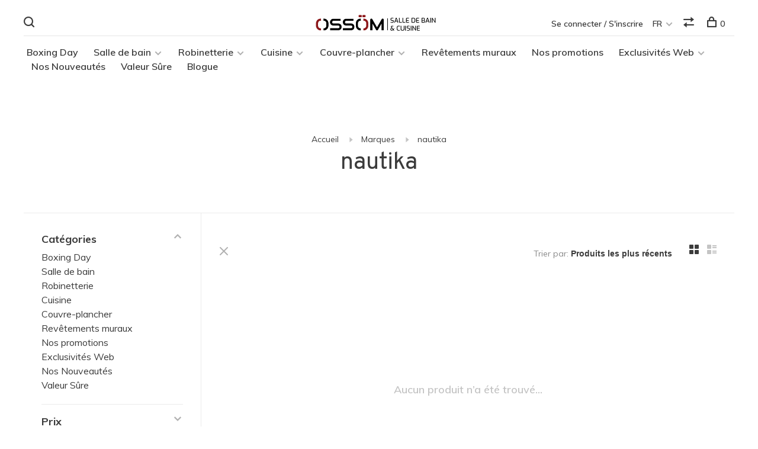

--- FILE ---
content_type: text/html;charset=utf-8
request_url: https://www.ossom.ca/fc/brands/nautika/
body_size: 11272
content:
<!DOCTYPE html>
<html lang="fc">
  <head>
    <script type="application/ld+json">
{
  "@context": "https://schema.org",
  "@type": "HomeGoodsStore",
  "name": "OSSÖM Ambiance Maison",
  "image": "",
  "@id": "",
  "url": "https://www.ossom.ca/fc/",
  "telephone": "(450) 434-8889",
  "address": {
    "@type": "PostalAddress",
    "streetAddress": "2172 Mtée. Gagnon",
    "addressLocality": "Blainville",
    "addressRegion": "QC",
    "postalCode": "J7C0W1",
    "addressCountry": "CA"
  },
  "openingHoursSpecification": [{
    "@type": "OpeningHoursSpecification",
    "dayOfWeek": [
      "Tuesday",
      "Wednesday",
      "Thursday",
      "Friday",
      "Monday"
    ],
    "opens": "09:30",
    "closes": "17:00"
  },{
    "@type": "OpeningHoursSpecification",
    "dayOfWeek": "Saturday",
    "opens": "10:00",
    "closes": "15:30"
  }] 
}
</script>
          <!-- Google Tag Manager -->
      <script>(function(w,d,s,l,i){w[l]=w[l]||[];w[l].push({'gtm.start':
      new Date().getTime(),event:'gtm.js'});var f=d.getElementsByTagName(s)[0],
      j=d.createElement(s),dl=l!='dataLayer'?'&l='+l:'';j.async=true;j.src=
      'https://www.googletagmanager.com/gtm.js?id='+i+dl;f.parentNode.insertBefore(j,f);
      })(window,document,'script','dataLayer','G-28GDGXL11L');</script>
      <!-- End Google Tag Manager -->
        
    <meta charset="utf-8"/>
<!-- [START] 'blocks/head.rain' -->
<!--

  (c) 2008-2026 Lightspeed Netherlands B.V.
  http://www.lightspeedhq.com
  Generated: 15-01-2026 @ 04:09:02

-->
<link rel="canonical" href="https://www.ossom.ca/fc/brands/nautika/"/>
<link rel="alternate" href="https://www.ossom.ca/fc/index.rss" type="application/rss+xml" title="Nouveaux produits"/>
<meta name="robots" content="noodp,noydir"/>
<meta name="google-site-verification" content=""/>
<meta property="og:url" content="https://www.ossom.ca/fc/brands/nautika/?source=facebook"/>
<meta property="og:site_name" content="Ossöm Salle De Bain Et Cuisine "/>
<meta property="og:title" content="nautika"/>
<meta property="og:description" content="Ossöm Salle De Bain Et Cuisine <br />
Ossom Ambiance Maison<br />
Rénovation<br />
Maison<br />
Salle de bain<br />
Douche<br />
Cuisine<br />
Ambiance Maison<br />
Article Maison<br />
Robinet<br />
Décorat"/>
<script src="https://www.powr.io/powr.js?external-type=lightspeed"></script>
<script>
<!-- Google tag (gtag.js) -->
<script async src="https://www.googletagmanager.com/gtag/js?id=G-28GDGXL11L"></script>
<script>
    window.dataLayer = window.dataLayer || [];
    function gtag(){dataLayer.push(arguments);}
    gtag('js', new Date());

    gtag('config', 'G-28GDGXL11L');
</script>
</script>
<script>
<!-- Google tag (gtag.js) event - delayed navigation helper -->
<script>
    // Helper function to delay opening a URL until a gtag event is sent.
    // Call it in response to an action that should navigate to a URL.
    function gtagSendEvent(url) {
        var callback = function () {
            if (typeof url === 'string') {
                window.location = url;
            }
        };
        gtag('event', 'purchase', {
            'event_callback': callback,
            'event_timeout': 2000,
            // <event_parameters>
        });
        return false;
    }
</script>

</script>
<!--[if lt IE 9]>
<script src="https://cdn.shoplightspeed.com/assets/html5shiv.js?2025-02-20"></script>
<![endif]-->
<!-- [END] 'blocks/head.rain' -->
        	<meta property="og:image" content="https://cdn.shoplightspeed.com/shops/626562/themes/19153/v/1002480/assets/logo.png?20251021173519">
        
        
        
        
    <title>nautika - Ossöm Salle De Bain Et Cuisine </title>
    <meta name="description" content="Ossöm Salle De Bain Et Cuisine <br />
Ossom Ambiance Maison<br />
Rénovation<br />
Maison<br />
Salle de bain<br />
Douche<br />
Cuisine<br />
Ambiance Maison<br />
Article Maison<br />
Robinet<br />
Décorat" />
    <meta name="keywords" content="nautika, ossom ambiance maison, rénovation, maison, salle de bain, douche, base, bain, cuisine, évier, robinet, colonne, toilette, miroir, niche, vanité, vasque, lavabo, céramique, couvre plancher, plancher d&#039;ingénierie, bois franc, porcelaine" />
    <meta http-equiv="X-UA-Compatible" content="ie=edge">
    <meta name="viewport" content="width=device-width, initial-scale=1.0">
    <meta name="apple-mobile-web-app-capable" content="yes">
    <meta name="apple-mobile-web-app-status-bar-style" content="black">
    <meta name="viewport" content="width=device-width, initial-scale=1, maximum-scale=1, user-scalable=0"/>

    <link rel="shortcut icon" href="https://cdn.shoplightspeed.com/shops/626562/themes/19153/v/1001927/assets/favicon.ico?20251021173519" type="image/x-icon" />
    
      	<link rel="preconnect" href="https://fonts.googleapis.com">
		<link rel="preconnect" href="https://fonts.gstatic.com" crossorigin>
  	    <link href='//fonts.googleapis.com/css?family=Muli:400,400i,300,500,600,700,700i,800,900|Overpass:400,400i,300,500,600,700,700i,800,900' rel='stylesheet' type='text/css'>
    
    <link rel="stylesheet" href="https://cdn.shoplightspeed.com/assets/gui-2-0.css?2025-02-20" />
    <link rel="stylesheet" href="https://cdn.shoplightspeed.com/assets/gui-responsive-2-0.css?2025-02-20" /> 
    <link rel="stylesheet" href="https://cdn.shoplightspeed.com/shops/626562/themes/19153/assets/style.css?20251226171024">
    <link rel="stylesheet" href="https://cdn.shoplightspeed.com/shops/626562/themes/19153/assets/settings.css?20251226171024" />
    <link rel="stylesheet" href="https://cdn.shoplightspeed.com/shops/626562/themes/19153/assets/custom.css?20251226171024" />
    
    <script src="//ajax.googleapis.com/ajax/libs/jquery/3.0.0/jquery.min.js"></script>
    <script>
      	if( !window.jQuery ) document.write('<script src="https://cdn.shoplightspeed.com/shops/626562/themes/19153/assets/jquery-3.0.0.min.js?20251226171024"><\/script>');
    </script>
    <script src="//cdn.jsdelivr.net/npm/js-cookie@2/src/js.cookie.min.js"></script>
    
    <script src="https://cdn.shoplightspeed.com/assets/gui.js?2025-02-20"></script>
    <script src="https://cdn.shoplightspeed.com/assets/gui-responsive-2-0.js?2025-02-20"></script>
    <script src="https://cdn.shoplightspeed.com/shops/626562/themes/19153/assets/scripts-min.js?20251226171024"></script>
    
        
         
  </head>
  <body class="page-nautika page-brand">
    
          <!-- Google Tag Manager (noscript) -->
      <noscript><iframe src="https://www.googletagmanager.com/ns.html?id=G-28GDGXL11L"
      height="0" width="0" style="display:none;visibility:hidden"></iframe></noscript>
      <!-- End Google Tag Manager (noscript) -->
        
    <div class="page-content">
      
                                      	      	              	      	      	            
      <script>
      var product_image_size = '660x660x2',
          product_image_thumb = '132x132x2',
          product_in_stock_label = 'En inventaire',
          product_backorder_label = 'Cet article est en précommande : un délai de 10 à 12 jours ouvrables est à prévoir après l’achat.',
      		product_out_of_stock_label = 'Cet item est sur commande seulement pour le moment — merci de prévoir un délai supplémentaire.',
          product_multiple_variant_label = 'View all product options',
          show_variant_picker = 1,
          display_variants_on_product_card = 1,
          display_variant_picker_on = 'all',
          show_newsletter_promo_popup = 0,
          newsletter_promo_delay = '10000',
          newsletter_promo_hide_until = '7',
      		currency_format = 'C$',
          number_format = '0,0.00',
      		shop_url = 'https://www.ossom.ca/fc/',
          shop_id = '626562',
        	readmore = 'Lire plus',
          search_url = "https://www.ossom.ca/fc/search/",
          search_empty = 'Aucun produit n’a été trouvé',
          custom_label = 'Exclusivité Web,Ramassage en magasin,Prix contracteur,Rabais de 500$,Nouveauté,Commande Spéciale,Base Incluse,CYBER20,Liquidation,Valeur Sûre,',          view_all_results = 'Afficher tous les résultats';
    	</script>
			
      

<div class="mobile-nav-overlay"></div>

<header class="site-header site-header-lg mega-menu-header menu-bottom-layout menu-bottom-layout-center has-mobile-logo">
  
    <nav class="secondary-nav nav-style secondary-nav-left">
    <div class="search-header secondary-style">
      <form action="https://www.ossom.ca/fc/search/" method="get" id="searchForm">
        <input type="text" name="q" autocomplete="off" value="" placeholder="Rechercher un produit">
        <a href="#" class="search-close">Fermer</a>
        <div class="search-results"></div>
      </form>
    </div>
    
    <ul>
    
      <li class="search-trigger-item">
        <a href="#" title="Rechercher" class="search-trigger"><span class="nc-icon-mini ui-1_zoom"></span></a>
      </li>
    </ul>

    
    
  </nav>
    
  <a href="https://www.ossom.ca/fc/" class="logo logo-lg logo-center">
          <img src="https://cdn.shoplightspeed.com/shops/626562/themes/19153/v/1002480/assets/logo.png?20251021173519" alt="Ossöm Salle De Bain Et Cuisine " class="logo-image">
    	      <img src="https://cdn.shoplightspeed.com/shops/626562/themes/19153/assets/logo-white.png?20251226171024" alt="Ossöm Salle De Bain Et Cuisine " class="logo-image logo-image-white">
              <img src="https://cdn.shoplightspeed.com/shops/626562/themes/19153/v/1002480/assets/logo-mobile.png?20251021173519" alt="Ossöm Salle De Bain Et Cuisine " class="logo-image-mobile">
      </a>

  <nav class="main-nav nav-style">
    <ul>
      
                  	
      	                <li class="menu-item-category-4858922">
          <a href="https://www.ossom.ca/fc/boxing-day/">Boxing Day</a>
                            </li>
                <li class="menu-item-category-1472785 has-child">
          <a href="https://www.ossom.ca/fc/salle-de-bain/">Salle de bain</a>
          <button class="mobile-menu-subopen"><span class="nc-icon-mini arrows-3_small-down"></span></button>                    <ul class="">
                          <li class="subsubitem has-child">
                <a class="underline-hover" href="https://www.ossom.ca/fc/salle-de-bain/miroirs/" title="Miroirs">Miroirs</a>
                <button class="mobile-menu-subopen"><span class="nc-icon-mini arrows-3_small-down"></span></button>                                <ul class="">
                                      <li class="subsubitem">
                      <a class="underline-hover" href="https://www.ossom.ca/fc/salle-de-bain/miroirs/pharmacies/" title="Pharmacies">Pharmacies</a>
                    </li>
                                      <li class="subsubitem">
                      <a class="underline-hover" href="https://www.ossom.ca/fc/salle-de-bain/miroirs/miroirs-standards/" title="Miroirs standards">Miroirs standards</a>
                    </li>
                                      <li class="subsubitem">
                      <a class="underline-hover" href="https://www.ossom.ca/fc/salle-de-bain/miroirs/miroirs-a-eclairage-del/" title="Miroirs à éclairage DEL">Miroirs à éclairage DEL</a>
                    </li>
                                  </ul>
                              </li>
                          <li class="subsubitem has-child">
                <a class="underline-hover" href="https://www.ossom.ca/fc/salle-de-bain/douches/" title="Douches">Douches</a>
                <button class="mobile-menu-subopen"><span class="nc-icon-mini arrows-3_small-down"></span></button>                                <ul class="">
                                      <li class="subsubitem">
                      <a class="underline-hover" href="https://www.ossom.ca/fc/salle-de-bain/douches/ensembles-de-douche/" title="Ensembles de douche">Ensembles de douche</a>
                    </li>
                                      <li class="subsubitem">
                      <a class="underline-hover" href="https://www.ossom.ca/fc/salle-de-bain/douches/bases-de-douche/" title="Bases de douche">Bases de douche</a>
                    </li>
                                      <li class="subsubitem">
                      <a class="underline-hover" href="https://www.ossom.ca/fc/salle-de-bain/douches/drains-de-douche/" title="Drains de douche">Drains de douche</a>
                    </li>
                                      <li class="subsubitem">
                      <a class="underline-hover" href="https://www.ossom.ca/fc/salle-de-bain/douches/murs-de-douche/" title="Murs de douche">Murs de douche</a>
                    </li>
                                      <li class="subsubitem">
                      <a class="underline-hover" href="https://www.ossom.ca/fc/salle-de-bain/douches/panneaux-a-litalienne/" title="Panneaux à l&#039;italienne">Panneaux à l&#039;italienne</a>
                    </li>
                                  </ul>
                              </li>
                          <li class="subsubitem has-child">
                <a class="underline-hover" href="https://www.ossom.ca/fc/salle-de-bain/bains/" title="Bains">Bains</a>
                <button class="mobile-menu-subopen"><span class="nc-icon-mini arrows-3_small-down"></span></button>                                <ul class="">
                                      <li class="subsubitem">
                      <a class="underline-hover" href="https://www.ossom.ca/fc/salle-de-bain/bains/bains-autoportants/" title="Bains autoportants">Bains autoportants</a>
                    </li>
                                      <li class="subsubitem">
                      <a class="underline-hover" href="https://www.ossom.ca/fc/salle-de-bain/bains/bains-encastres/" title="Bains encastrés">Bains encastrés</a>
                    </li>
                                      <li class="subsubitem">
                      <a class="underline-hover" href="https://www.ossom.ca/fc/salle-de-bain/bains/bains-en-alcove/" title="Bains en alcôve">Bains en alcôve</a>
                    </li>
                                      <li class="subsubitem">
                      <a class="underline-hover" href="https://www.ossom.ca/fc/salle-de-bain/bains/portes-coulissantes/" title="Portes coulissantes">Portes coulissantes</a>
                    </li>
                                      <li class="subsubitem">
                      <a class="underline-hover" href="https://www.ossom.ca/fc/salle-de-bain/bains/ecrans-de-bain/" title="Écrans de bain">Écrans de bain</a>
                    </li>
                                      <li class="subsubitem">
                      <a class="underline-hover" href="https://www.ossom.ca/fc/salle-de-bain/bains/drains-de-bain/" title="Drains de bain">Drains de bain</a>
                    </li>
                                  </ul>
                              </li>
                          <li class="subsubitem has-child">
                <a class="underline-hover" href="https://www.ossom.ca/fc/salle-de-bain/meubles-de-salle-de-bain/" title="Meubles de salle de bain">Meubles de salle de bain</a>
                <button class="mobile-menu-subopen"><span class="nc-icon-mini arrows-3_small-down"></span></button>                                <ul class="">
                                      <li class="subsubitem">
                      <a class="underline-hover" href="https://www.ossom.ca/fc/salle-de-bain/meubles-de-salle-de-bain/vanites/" title="Vanités">Vanités</a>
                    </li>
                                      <li class="subsubitem">
                      <a class="underline-hover" href="https://www.ossom.ca/fc/salle-de-bain/meubles-de-salle-de-bain/lingeries/" title="Lingeries">Lingeries</a>
                    </li>
                                      <li class="subsubitem">
                      <a class="underline-hover" href="https://www.ossom.ca/fc/salle-de-bain/meubles-de-salle-de-bain/fabrique-au-quebec/" title="Fabriqué au Québec">Fabriqué au Québec</a>
                    </li>
                                  </ul>
                              </li>
                          <li class="subsubitem has-child">
                <a class="underline-hover" href="https://www.ossom.ca/fc/salle-de-bain/toilettes/" title="Toilettes">Toilettes</a>
                <button class="mobile-menu-subopen"><span class="nc-icon-mini arrows-3_small-down"></span></button>                                <ul class="">
                                      <li class="subsubitem">
                      <a class="underline-hover" href="https://www.ossom.ca/fc/salle-de-bain/toilettes/toilettes-monopieces/" title="Toilettes monopièces">Toilettes monopièces</a>
                    </li>
                                      <li class="subsubitem">
                      <a class="underline-hover" href="https://www.ossom.ca/fc/salle-de-bain/toilettes/toilettes-intelligentes/" title="Toilettes intelligentes">Toilettes intelligentes</a>
                    </li>
                                      <li class="subsubitem">
                      <a class="underline-hover" href="https://www.ossom.ca/fc/salle-de-bain/toilettes/toilettes-murales/" title="Toilettes murales">Toilettes murales</a>
                    </li>
                                  </ul>
                              </li>
                          <li class="subsubitem">
                <a class="underline-hover" href="https://www.ossom.ca/fc/salle-de-bain/niches-de-douche/" title="Niches de douche">Niches de douche</a>
                                              </li>
                          <li class="subsubitem has-child">
                <a class="underline-hover" href="https://www.ossom.ca/fc/salle-de-bain/lavabos/" title="Lavabos">Lavabos</a>
                <button class="mobile-menu-subopen"><span class="nc-icon-mini arrows-3_small-down"></span></button>                                <ul class="">
                                      <li class="subsubitem">
                      <a class="underline-hover" href="https://www.ossom.ca/fc/salle-de-bain/lavabos/vasques/" title="Vasques">Vasques</a>
                    </li>
                                      <li class="subsubitem">
                      <a class="underline-hover" href="https://www.ossom.ca/fc/salle-de-bain/lavabos/lavabos-encastres/" title="Lavabos encastrés">Lavabos encastrés</a>
                    </li>
                                      <li class="subsubitem">
                      <a class="underline-hover" href="https://www.ossom.ca/fc/salle-de-bain/lavabos/lavabos-sous-plan/" title="Lavabos sous plan">Lavabos sous plan</a>
                    </li>
                                  </ul>
                              </li>
                          <li class="subsubitem has-child">
                <a class="underline-hover" href="https://www.ossom.ca/fc/salle-de-bain/accessoires-de-salle-de-bain/" title="Accessoires de salle de bain">Accessoires de salle de bain</a>
                <button class="mobile-menu-subopen"><span class="nc-icon-mini arrows-3_small-down"></span></button>                                <ul class="">
                                      <li class="subsubitem">
                      <a class="underline-hover" href="https://www.ossom.ca/fc/salle-de-bain/accessoires-de-salle-de-bain/chauffe-serviettes/" title="Chauffe-serviettes">Chauffe-serviettes</a>
                    </li>
                                      <li class="subsubitem">
                      <a class="underline-hover" href="https://www.ossom.ca/fc/salle-de-bain/accessoires-de-salle-de-bain/autres/" title="Autres">Autres</a>
                    </li>
                                  </ul>
                              </li>
                      </ul>
                  </li>
                <li class="menu-item-category-2048094 has-child">
          <a href="https://www.ossom.ca/fc/robinetterie/">Robinetterie</a>
          <button class="mobile-menu-subopen"><span class="nc-icon-mini arrows-3_small-down"></span></button>                    <ul class="">
                          <li class="subsubitem">
                <a class="underline-hover" href="https://www.ossom.ca/fc/robinetterie/robinets-de-douche/" title="Robinets de douche">Robinets de douche</a>
                                              </li>
                          <li class="subsubitem">
                <a class="underline-hover" href="https://www.ossom.ca/fc/robinetterie/colonnes-de-douche/" title="Colonnes de douche">Colonnes de douche</a>
                                              </li>
                          <li class="subsubitem has-child">
                <a class="underline-hover" href="https://www.ossom.ca/fc/robinetterie/robinets-de-bain/" title="Robinets de bain">Robinets de bain</a>
                <button class="mobile-menu-subopen"><span class="nc-icon-mini arrows-3_small-down"></span></button>                                <ul class="">
                                      <li class="subsubitem">
                      <a class="underline-hover" href="https://www.ossom.ca/fc/robinetterie/robinets-de-bain/robinets-pour-bain-autoportant/" title="Robinets pour bain autoportant">Robinets pour bain autoportant</a>
                    </li>
                                      <li class="subsubitem">
                      <a class="underline-hover" href="https://www.ossom.ca/fc/robinetterie/robinets-de-bain/robinets-de-bain-douche/" title="Robinets de bain-douche">Robinets de bain-douche</a>
                    </li>
                                      <li class="subsubitem">
                      <a class="underline-hover" href="https://www.ossom.ca/fc/robinetterie/robinets-de-bain/robinets-de-bain-romain/" title="Robinets de bain romain">Robinets de bain romain</a>
                    </li>
                                      <li class="subsubitem">
                      <a class="underline-hover" href="https://www.ossom.ca/fc/robinetterie/robinets-de-bain/robinets-de-bain-muraux/" title="Robinets de bain muraux">Robinets de bain muraux</a>
                    </li>
                                  </ul>
                              </li>
                          <li class="subsubitem has-child">
                <a class="underline-hover" href="https://www.ossom.ca/fc/robinetterie/robinets-de-lavabo/" title="Robinets de lavabo">Robinets de lavabo</a>
                <button class="mobile-menu-subopen"><span class="nc-icon-mini arrows-3_small-down"></span></button>                                <ul class="">
                                      <li class="subsubitem">
                      <a class="underline-hover" href="https://www.ossom.ca/fc/robinetterie/robinets-de-lavabo/robinets-monotrou/" title="Robinets monotrou">Robinets monotrou</a>
                    </li>
                                      <li class="subsubitem">
                      <a class="underline-hover" href="https://www.ossom.ca/fc/robinetterie/robinets-de-lavabo/robinets-pour-vasques/" title="Robinets pour vasques">Robinets pour vasques</a>
                    </li>
                                      <li class="subsubitem">
                      <a class="underline-hover" href="https://www.ossom.ca/fc/robinetterie/robinets-de-lavabo/robinets-muraux/" title="Robinets muraux">Robinets muraux</a>
                    </li>
                                      <li class="subsubitem">
                      <a class="underline-hover" href="https://www.ossom.ca/fc/robinetterie/robinets-de-lavabo/robinets-8/" title="Robinets 8&#039;&#039;">Robinets 8&#039;&#039;</a>
                    </li>
                                  </ul>
                              </li>
                          <li class="subsubitem">
                <a class="underline-hover" href="https://www.ossom.ca/fc/robinetterie/tetes-de-douches/" title="Têtes de douches">Têtes de douches</a>
                                              </li>
                      </ul>
                  </li>
                <li class="menu-item-category-1472846 has-child">
          <a href="https://www.ossom.ca/fc/cuisine/">Cuisine</a>
          <button class="mobile-menu-subopen"><span class="nc-icon-mini arrows-3_small-down"></span></button>                    <ul class="">
                          <li class="subsubitem has-child">
                <a class="underline-hover" href="https://www.ossom.ca/fc/cuisine/robinets-de-cuisine/" title="Robinets de cuisine">Robinets de cuisine</a>
                <button class="mobile-menu-subopen"><span class="nc-icon-mini arrows-3_small-down"></span></button>                                <ul class="">
                                      <li class="subsubitem">
                      <a class="underline-hover" href="https://www.ossom.ca/fc/cuisine/robinets-de-cuisine/pot-fillers/" title="Pot Fillers">Pot Fillers</a>
                    </li>
                                  </ul>
                              </li>
                          <li class="subsubitem has-child">
                <a class="underline-hover" href="https://www.ossom.ca/fc/cuisine/eviers-de-cuisine/" title="Éviers de cuisine">Éviers de cuisine</a>
                <button class="mobile-menu-subopen"><span class="nc-icon-mini arrows-3_small-down"></span></button>                                <ul class="">
                                      <li class="subsubitem">
                      <a class="underline-hover" href="https://www.ossom.ca/fc/cuisine/eviers-de-cuisine/eviers-sur-plan/" title="Éviers sur plan">Éviers sur plan</a>
                    </li>
                                      <li class="subsubitem">
                      <a class="underline-hover" href="https://www.ossom.ca/fc/cuisine/eviers-de-cuisine/eviers-sous-plan/" title="Éviers sous plan">Éviers sous plan</a>
                    </li>
                                      <li class="subsubitem">
                      <a class="underline-hover" href="https://www.ossom.ca/fc/cuisine/eviers-de-cuisine/eviers-a-tablier/" title="Éviers à tablier">Éviers à tablier</a>
                    </li>
                                  </ul>
                              </li>
                          <li class="subsubitem has-child">
                <a class="underline-hover" href="https://www.ossom.ca/fc/cuisine/accessoires/" title="Accessoires ">Accessoires </a>
                <button class="mobile-menu-subopen"><span class="nc-icon-mini arrows-3_small-down"></span></button>                                <ul class="">
                                      <li class="subsubitem">
                      <a class="underline-hover" href="https://www.ossom.ca/fc/cuisine/accessoires/distributeurs-de-savon/" title="Distributeurs de savon">Distributeurs de savon</a>
                    </li>
                                      <li class="subsubitem">
                      <a class="underline-hover" href="https://www.ossom.ca/fc/cuisine/accessoires/accessoires-de-cuisine/" title="Accessoires de cuisine">Accessoires de cuisine</a>
                    </li>
                                      <li class="subsubitem">
                      <a class="underline-hover" href="https://www.ossom.ca/fc/cuisine/accessoires/grilles-pour-eviers/" title="Grilles pour éviers">Grilles pour éviers</a>
                    </li>
                                      <li class="subsubitem">
                      <a class="underline-hover" href="https://www.ossom.ca/fc/cuisine/accessoires/crepines-pour-eviers/" title="Crépines pour éviers">Crépines pour éviers</a>
                    </li>
                                  </ul>
                              </li>
                      </ul>
                  </li>
                <li class="menu-item-category-1502536 has-child">
          <a href="https://www.ossom.ca/fc/couvre-plancher/">Couvre-plancher</a>
          <button class="mobile-menu-subopen"><span class="nc-icon-mini arrows-3_small-down"></span></button>                    <ul class="">
                          <li class="subsubitem has-child">
                <a class="underline-hover" href="https://www.ossom.ca/fc/couvre-plancher/ceramique-porcelaine/" title="Céramique/Porcelaine">Céramique/Porcelaine</a>
                <button class="mobile-menu-subopen"><span class="nc-icon-mini arrows-3_small-down"></span></button>                                <ul class="">
                                      <li class="subsubitem">
                      <a class="underline-hover" href="https://www.ossom.ca/fc/couvre-plancher/ceramique-porcelaine/ceramique-porcelaine/" title="Céramique/porcelaine">Céramique/porcelaine</a>
                    </li>
                                      <li class="subsubitem">
                      <a class="underline-hover" href="https://www.ossom.ca/fc/couvre-plancher/ceramique-porcelaine/produits-de-pose/" title="Produits de pose">Produits de pose</a>
                    </li>
                                  </ul>
                              </li>
                          <li class="subsubitem">
                <a class="underline-hover" href="https://www.ossom.ca/fc/couvre-plancher/vinyle/" title="Vinyle">Vinyle</a>
                                              </li>
                          <li class="subsubitem">
                <a class="underline-hover" href="https://www.ossom.ca/fc/couvre-plancher/plancher-flottant/" title="Plancher flottant">Plancher flottant</a>
                                              </li>
                          <li class="subsubitem">
                <a class="underline-hover" href="https://www.ossom.ca/fc/couvre-plancher/bois-dingenierie/" title="Bois d&#039;ingénierie">Bois d&#039;ingénierie</a>
                                              </li>
                          <li class="subsubitem">
                <a class="underline-hover" href="https://www.ossom.ca/fc/couvre-plancher/mosaique/" title="Mosaïque">Mosaïque</a>
                                              </li>
                      </ul>
                  </li>
                <li class="menu-item-category-4486310">
          <a href="https://www.ossom.ca/fc/revetements-muraux/">Revêtements muraux</a>
                            </li>
                <li class="menu-item-category-2844202">
          <a href="https://www.ossom.ca/fc/nos-promotions/">Nos promotions</a>
                            </li>
                <li class="menu-item-category-3241634 has-child">
          <a href="https://www.ossom.ca/fc/exclusivites-web/">Exclusivités Web</a>
          <button class="mobile-menu-subopen"><span class="nc-icon-mini arrows-3_small-down"></span></button>                    <ul class="">
                          <li class="subsubitem">
                <a class="underline-hover" href="https://www.ossom.ca/fc/exclusivites-web/bains/" title="Bains">Bains</a>
                                              </li>
                          <li class="subsubitem">
                <a class="underline-hover" href="https://www.ossom.ca/fc/exclusivites-web/chauffe-serviettes/" title="Chauffe-serviettes">Chauffe-serviettes</a>
                                              </li>
                          <li class="subsubitem">
                <a class="underline-hover" href="https://www.ossom.ca/fc/exclusivites-web/lavabos/" title="Lavabos">Lavabos</a>
                                              </li>
                          <li class="subsubitem">
                <a class="underline-hover" href="https://www.ossom.ca/fc/exclusivites-web/miroirs-del/" title="Miroirs DEL">Miroirs DEL</a>
                                              </li>
                          <li class="subsubitem">
                <a class="underline-hover" href="https://www.ossom.ca/fc/exclusivites-web/niches-de-douche/" title="Niches de douche">Niches de douche</a>
                                              </li>
                      </ul>
                  </li>
                <li class="menu-item-category-3451702">
          <a href="https://www.ossom.ca/fc/nos-nouveautes/">Nos Nouveautés</a>
                            </li>
                <li class="menu-item-category-4223285">
          <a href="https://www.ossom.ca/fc/valeur-sure/">Valeur Sûre</a>
                            </li>
                      
                        	
      	                <li class=""><a href="https://www.ossom.ca/fc/blogs/blog/">Blogue</a></li>
                      
                        	
      	      	              
                                          
      
      <li class="menu-item-mobile-only m-t-30">
                <a href="#" title="Account" data-featherlight="#loginModal">Login / Register</a>
              </li>
      
            
                            
<li class="menu-item-mobile-only menu-item-mobile-inline has-child all-caps">
  <a href="#">FR</a>
  <ul>
        <li><a href="https://www.ossom.ca/en/go/brand/1468816">EN</a></li>
        <li><a href="https://www.ossom.ca/fc/go/brand/1468816">FR</a></li>
      </ul>
</li>
      
    </ul>
  </nav>

  <nav class="secondary-nav nav-style">
    <div class="search-header secondary-style search-trigger-center-fix">
      <form action="https://www.ossom.ca/fc/search/" method="get" id="searchForm">
        <input type="text" name="q" autocomplete="off" value="" placeholder="Rechercher un produit">
        <a href="#" class="search-close">Fermer</a>
        <div class="search-results"></div>
      </form>
    </div>
    
    <ul>
      <li class="menu-item-desktop-only menu-item-account">
                <a href="#" title="Account" data-featherlight="#loginModal">Se connecter / S&#039;inscrire</a>
              </li>
      
            
                            
<li class="menu-item-desktop-only has-child all-caps">
  <a href="#">FR</a>
  <ul>
        <li><a href="https://www.ossom.ca/en/go/brand/1468816">EN</a></li>
        <li><a href="https://www.ossom.ca/fc/go/brand/1468816">FR</a></li>
      </ul>
</li>
      
            
            <li class="hidden-xs">
        <a href="https://www.ossom.ca/fc/compare/" title="Comparer"><span class="nc-icon-mini arrows-1_direction-56"></span></a>
      </li>
            
      <li>
        <a href="#" title="Panier" class="cart-trigger"><span class="nc-icon-mini shopping_bag-20"></span>0</a>
      </li>

      <li class="search-trigger-item search-trigger-center-fix">
        <a href="#" title="Rechercher" class="search-trigger"><span class="nc-icon-mini ui-1_zoom"></span></a>
      </li>
    </ul>

    
    <a class="burger">
      <span></span>
    </a>
    
  </nav>
</header>      <div itemscope itemtype="http://schema.org/BreadcrumbList">
	<div itemprop="itemListElement" itemscope itemtype="http://schema.org/ListItem">
    <a itemprop="item" href="https://www.ossom.ca/fc/"><span itemprop="name" content="Home"></span></a>
    <meta itemprop="position" content="1" />
  </div>
    	<div itemprop="itemListElement" itemscope itemtype="http://schema.org/ListItem">
      <a itemprop="item" href="https://www.ossom.ca/fc/brands/"><span itemprop="name" content="Marques"></span></a>
      <meta itemprop="position" content="2" />
    </div>
    	<div itemprop="itemListElement" itemscope itemtype="http://schema.org/ListItem">
      <a itemprop="item" href="https://www.ossom.ca/fc/brands/nautika/"><span itemprop="name" content="nautika"></span></a>
      <meta itemprop="position" content="3" />
    </div>
  </div>

      <div class="cart-sidebar-container">
  <div class="cart-sidebar">
    <button class="cart-sidebar-close" aria-label="Close">✕</button>
    <div class="cart-sidebar-title">
      <h5>Panier</h5>
      <p><span class="item-qty"></span> articles</p>
    </div>
    
    <div class="cart-sidebar-body">
        
      <div class="no-cart-products">Aucun produit n’a été trouvé...</div>
      
    </div>
    
      </div>
</div>      <!-- Login Modal -->
<div class="modal-lighbox login-modal" id="loginModal">
  <div class="row">
    <div class="col-sm-6 m-b-30 login-row p-r-30 sm-p-r-15">
      <h4>Se connecter</h4>
      <p>Si vous avez un compte, connectez-vous</p>
      <form action="https://www.ossom.ca/fc/account/loginPost/?return=https%3A%2F%2Fwww.ossom.ca%2Ffc%2Fbrands%2Fnautika%2F" method="post" class="secondary-style">
        <input type="hidden" name="key" value="0caca68caf6753d870d5f12c68e1149f" />
        <div class="form-row">
          <input type="text" name="email" autocomplete="on" placeholder="Adresse courriel" class="required" />
        </div>
        <div class="form-row">
          <input type="password" name="password" autocomplete="on" placeholder="Mot de passe" class="required" />
        </div>
        <div class="">
          <a class="button button-arrow button-solid button-block popup-validation m-b-15" href="javascript:;" title="Se connecter">Se connecter</a>
                  </div>
      </form>
    </div>
    <div class="col-sm-6 m-b-30 p-l-30 sm-p-l-15">
      <h4>S&#039;inscrire</h4>
      <p class="register-subtitle">L&#039;inscription à notre boutique permettra d&#039;accélérer votre passage à la caisse lors de vos prochains achats, d&#039;enregistrer plusieurs adresses, de consulter ou de suivre vos commandes, et plus encore.</p>
      <a class="button button-arrow" href="https://www.ossom.ca/fc/account/register/" title="S&#039;inscrire">S&#039;inscrire</a>
    </div>
  </div>
  <div class="text-center forgot-password">
    <a class="forgot-pw" href="https://www.ossom.ca/fc/account/password/">Mot de passe oublié?</a>
  </div>
</div>      
      <main class="main-content">
                  		

<div class="container container-sm">
  <!-- Collection Intro -->
    	<div class="text-center m-t-80 sm-m-t-50">
      
            
            <!-- Breadcrumbs -->
      <div class="breadcrumbs">
        <a href="https://www.ossom.ca/fc/" title="Accueil">Accueil</a>
                <i class="nc-icon-mini arrows-1_small-triangle-right"></i><a href="https://www.ossom.ca/fc/brands/">Marques</a>
                <i class="nc-icon-mini arrows-1_small-triangle-right"></i><a class="last" href="https://www.ossom.ca/fc/brands/nautika/">nautika</a>
              </div>
            <h1 class="page-title">nautika</h1>
          </div>
  </div>
  
<div class="collection-products" id="collection-page">
    <div class="collection-sidebar">
    
    <div class="collection-sidebar-wrapper">
      <button class="filter-close-mobile" aria-label="Close">✕</button>
      <form action="https://www.ossom.ca/fc/brands/nautika/" method="get" id="sidebar_filters">
        <input type="hidden" name="mode" value="grid" id="filter_form_mode_side" />
        <input type="hidden" name="limit" value="12" id="filter_form_limit_side" />
        <input type="hidden" name="sort" value="newest" id="filter_form_sort_side" />
        <input type="hidden" name="max" value="5" id="filter_form_max_2_side" />
        <input type="hidden" name="min" value="0" id="filter_form_min_2_side" />

        <div class="sidebar-filters">

          <div class="filter-wrap active" id="categoriesFilters">
            <div class="filter-title">Catégories</div>
            <div class="filter-item">
              <ul class="categories-list">
                                  <li class=""><a href="https://www.ossom.ca/fc/boxing-day/">Boxing Day</a>
                                                          </li>
                                  <li class=""><a href="https://www.ossom.ca/fc/salle-de-bain/">Salle de bain</a>
                                        <span class="toggle-sub-cats">
                      <span class="nc-icon-mini arrows-3_small-down"></span>
                    </span>
                                                              <ul class="">
                                                  <li class="">
                            <a href="https://www.ossom.ca/fc/salle-de-bain/miroirs/">Miroirs <small>(26)</small></a>
                                                        <span class="toggle-sub-cats">
                              <span class="nc-icon-mini arrows-3_small-down"></span>
                            </span>
                                                                                    <ul class="">
                                                            <li class=""><a href="https://www.ossom.ca/fc/salle-de-bain/miroirs/pharmacies/">Pharmacies <small>(1)</small></a></li>
                                                            <li class=""><a href="https://www.ossom.ca/fc/salle-de-bain/miroirs/miroirs-standards/">Miroirs standards <small>(6)</small></a></li>
                                                            <li class=""><a href="https://www.ossom.ca/fc/salle-de-bain/miroirs/miroirs-a-eclairage-del/">Miroirs à éclairage DEL <small>(19)</small></a></li>
                                    
                            </ul>
                                                      </li>
                                                  <li class="">
                            <a href="https://www.ossom.ca/fc/salle-de-bain/douches/">Douches <small>(126)</small></a>
                                                        <span class="toggle-sub-cats">
                              <span class="nc-icon-mini arrows-3_small-down"></span>
                            </span>
                                                                                    <ul class="">
                                                            <li class=""><a href="https://www.ossom.ca/fc/salle-de-bain/douches/ensembles-de-douche/">Ensembles de douche <small>(34)</small></a></li>
                                                            <li class=""><a href="https://www.ossom.ca/fc/salle-de-bain/douches/bases-de-douche/">Bases de douche <small>(46)</small></a></li>
                                                            <li class=""><a href="https://www.ossom.ca/fc/salle-de-bain/douches/drains-de-douche/">Drains de douche <small>(5)</small></a></li>
                                                            <li class=""><a href="https://www.ossom.ca/fc/salle-de-bain/douches/murs-de-douche/">Murs de douche <small>(13)</small></a></li>
                                                            <li class=""><a href="https://www.ossom.ca/fc/salle-de-bain/douches/panneaux-a-litalienne/">Panneaux à l&#039;italienne <small>(13)</small></a></li>
                                    
                            </ul>
                                                      </li>
                                                  <li class="">
                            <a href="https://www.ossom.ca/fc/salle-de-bain/bains/">Bains <small>(75)</small></a>
                                                        <span class="toggle-sub-cats">
                              <span class="nc-icon-mini arrows-3_small-down"></span>
                            </span>
                                                                                    <ul class="">
                                                            <li class=""><a href="https://www.ossom.ca/fc/salle-de-bain/bains/bains-autoportants/">Bains autoportants <small>(54)</small></a></li>
                                                            <li class=""><a href="https://www.ossom.ca/fc/salle-de-bain/bains/bains-encastres/">Bains encastrés <small>(0)</small></a></li>
                                                            <li class=""><a href="https://www.ossom.ca/fc/salle-de-bain/bains/bains-en-alcove/">Bains en alcôve <small>(3)</small></a></li>
                                                            <li class=""><a href="https://www.ossom.ca/fc/salle-de-bain/bains/portes-coulissantes/">Portes coulissantes <small>(3)</small></a></li>
                                                            <li class=""><a href="https://www.ossom.ca/fc/salle-de-bain/bains/ecrans-de-bain/">Écrans de bain <small>(10)</small></a></li>
                                                            <li class=""><a href="https://www.ossom.ca/fc/salle-de-bain/bains/drains-de-bain/">Drains de bain <small>(2)</small></a></li>
                                    
                            </ul>
                                                      </li>
                                                  <li class="">
                            <a href="https://www.ossom.ca/fc/salle-de-bain/meubles-de-salle-de-bain/">Meubles de salle de bain <small>(101)</small></a>
                                                        <span class="toggle-sub-cats">
                              <span class="nc-icon-mini arrows-3_small-down"></span>
                            </span>
                                                                                    <ul class="">
                                                            <li class=""><a href="https://www.ossom.ca/fc/salle-de-bain/meubles-de-salle-de-bain/vanites/">Vanités <small>(80)</small></a></li>
                                                            <li class=""><a href="https://www.ossom.ca/fc/salle-de-bain/meubles-de-salle-de-bain/lingeries/">Lingeries <small>(21)</small></a></li>
                                                            <li class=""><a href="https://www.ossom.ca/fc/salle-de-bain/meubles-de-salle-de-bain/fabrique-au-quebec/">Fabriqué au Québec <small>(15)</small></a></li>
                                    
                            </ul>
                                                      </li>
                                                  <li class="">
                            <a href="https://www.ossom.ca/fc/salle-de-bain/toilettes/">Toilettes <small>(24)</small></a>
                                                        <span class="toggle-sub-cats">
                              <span class="nc-icon-mini arrows-3_small-down"></span>
                            </span>
                                                                                    <ul class="">
                                                            <li class=""><a href="https://www.ossom.ca/fc/salle-de-bain/toilettes/toilettes-monopieces/">Toilettes monopièces <small>(17)</small></a></li>
                                                            <li class=""><a href="https://www.ossom.ca/fc/salle-de-bain/toilettes/toilettes-intelligentes/">Toilettes intelligentes <small>(3)</small></a></li>
                                                            <li class=""><a href="https://www.ossom.ca/fc/salle-de-bain/toilettes/toilettes-murales/">Toilettes murales <small>(2)</small></a></li>
                                    
                            </ul>
                                                      </li>
                                                  <li class="">
                            <a href="https://www.ossom.ca/fc/salle-de-bain/niches-de-douche/">Niches de douche <small>(27)</small></a>
                                                                                  </li>
                                                  <li class="">
                            <a href="https://www.ossom.ca/fc/salle-de-bain/lavabos/">Lavabos <small>(45)</small></a>
                                                        <span class="toggle-sub-cats">
                              <span class="nc-icon-mini arrows-3_small-down"></span>
                            </span>
                                                                                    <ul class="">
                                                            <li class=""><a href="https://www.ossom.ca/fc/salle-de-bain/lavabos/vasques/">Vasques <small>(37)</small></a></li>
                                                            <li class=""><a href="https://www.ossom.ca/fc/salle-de-bain/lavabos/lavabos-encastres/">Lavabos encastrés <small>(0)</small></a></li>
                                                            <li class=""><a href="https://www.ossom.ca/fc/salle-de-bain/lavabos/lavabos-sous-plan/">Lavabos sous plan <small>(0)</small></a></li>
                                    
                            </ul>
                                                      </li>
                                                  <li class="">
                            <a href="https://www.ossom.ca/fc/salle-de-bain/accessoires-de-salle-de-bain/">Accessoires de salle de bain <small>(27)</small></a>
                                                        <span class="toggle-sub-cats">
                              <span class="nc-icon-mini arrows-3_small-down"></span>
                            </span>
                                                                                    <ul class="">
                                                            <li class=""><a href="https://www.ossom.ca/fc/salle-de-bain/accessoires-de-salle-de-bain/chauffe-serviettes/">Chauffe-serviettes <small>(8)</small></a></li>
                                                            <li class=""><a href="https://www.ossom.ca/fc/salle-de-bain/accessoires-de-salle-de-bain/autres/">Autres <small>(8)</small></a></li>
                                    
                            </ul>
                                                      </li>
                                              </ul>
                                      </li>
                                  <li class=""><a href="https://www.ossom.ca/fc/robinetterie/">Robinetterie</a>
                                        <span class="toggle-sub-cats">
                      <span class="nc-icon-mini arrows-3_small-down"></span>
                    </span>
                                                              <ul class="">
                                                  <li class="">
                            <a href="https://www.ossom.ca/fc/robinetterie/robinets-de-douche/">Robinets de douche <small>(38)</small></a>
                                                                                  </li>
                                                  <li class="">
                            <a href="https://www.ossom.ca/fc/robinetterie/colonnes-de-douche/">Colonnes de douche <small>(7)</small></a>
                                                                                  </li>
                                                  <li class="">
                            <a href="https://www.ossom.ca/fc/robinetterie/robinets-de-bain/">Robinets de bain <small>(57)</small></a>
                                                        <span class="toggle-sub-cats">
                              <span class="nc-icon-mini arrows-3_small-down"></span>
                            </span>
                                                                                    <ul class="">
                                                            <li class=""><a href="https://www.ossom.ca/fc/robinetterie/robinets-de-bain/robinets-pour-bain-autoportant/">Robinets pour bain autoportant <small>(28)</small></a></li>
                                                            <li class=""><a href="https://www.ossom.ca/fc/robinetterie/robinets-de-bain/robinets-de-bain-douche/">Robinets de bain-douche <small>(5)</small></a></li>
                                                            <li class=""><a href="https://www.ossom.ca/fc/robinetterie/robinets-de-bain/robinets-de-bain-romain/">Robinets de bain romain <small>(13)</small></a></li>
                                                            <li class=""><a href="https://www.ossom.ca/fc/robinetterie/robinets-de-bain/robinets-de-bain-muraux/">Robinets de bain muraux <small>(6)</small></a></li>
                                    
                            </ul>
                                                      </li>
                                                  <li class="">
                            <a href="https://www.ossom.ca/fc/robinetterie/robinets-de-lavabo/">Robinets de lavabo <small>(69)</small></a>
                                                        <span class="toggle-sub-cats">
                              <span class="nc-icon-mini arrows-3_small-down"></span>
                            </span>
                                                                                    <ul class="">
                                                            <li class=""><a href="https://www.ossom.ca/fc/robinetterie/robinets-de-lavabo/robinets-monotrou/">Robinets monotrou <small>(39)</small></a></li>
                                                            <li class=""><a href="https://www.ossom.ca/fc/robinetterie/robinets-de-lavabo/robinets-pour-vasques/">Robinets pour vasques <small>(13)</small></a></li>
                                                            <li class=""><a href="https://www.ossom.ca/fc/robinetterie/robinets-de-lavabo/robinets-muraux/">Robinets muraux <small>(8)</small></a></li>
                                                            <li class=""><a href="https://www.ossom.ca/fc/robinetterie/robinets-de-lavabo/robinets-8/">Robinets 8&#039;&#039; <small>(3)</small></a></li>
                                    
                            </ul>
                                                      </li>
                                                  <li class="">
                            <a href="https://www.ossom.ca/fc/robinetterie/tetes-de-douches/">Têtes de douches <small>(6)</small></a>
                                                                                  </li>
                                              </ul>
                                      </li>
                                  <li class=""><a href="https://www.ossom.ca/fc/cuisine/">Cuisine</a>
                                        <span class="toggle-sub-cats">
                      <span class="nc-icon-mini arrows-3_small-down"></span>
                    </span>
                                                              <ul class="">
                                                  <li class="">
                            <a href="https://www.ossom.ca/fc/cuisine/robinets-de-cuisine/">Robinets de cuisine <small>(29)</small></a>
                                                        <span class="toggle-sub-cats">
                              <span class="nc-icon-mini arrows-3_small-down"></span>
                            </span>
                                                                                    <ul class="">
                                                            <li class=""><a href="https://www.ossom.ca/fc/cuisine/robinets-de-cuisine/pot-fillers/">Pot Fillers <small>(3)</small></a></li>
                                    
                            </ul>
                                                      </li>
                                                  <li class="">
                            <a href="https://www.ossom.ca/fc/cuisine/eviers-de-cuisine/">Éviers de cuisine <small>(37)</small></a>
                                                        <span class="toggle-sub-cats">
                              <span class="nc-icon-mini arrows-3_small-down"></span>
                            </span>
                                                                                    <ul class="">
                                                            <li class=""><a href="https://www.ossom.ca/fc/cuisine/eviers-de-cuisine/eviers-sur-plan/">Éviers sur plan <small>(8)</small></a></li>
                                                            <li class=""><a href="https://www.ossom.ca/fc/cuisine/eviers-de-cuisine/eviers-sous-plan/">Éviers sous plan <small>(17)</small></a></li>
                                                            <li class=""><a href="https://www.ossom.ca/fc/cuisine/eviers-de-cuisine/eviers-a-tablier/">Éviers à tablier <small>(7)</small></a></li>
                                    
                            </ul>
                                                      </li>
                                                  <li class="">
                            <a href="https://www.ossom.ca/fc/cuisine/accessoires/">Accessoires  <small>(11)</small></a>
                                                        <span class="toggle-sub-cats">
                              <span class="nc-icon-mini arrows-3_small-down"></span>
                            </span>
                                                                                    <ul class="">
                                                            <li class=""><a href="https://www.ossom.ca/fc/cuisine/accessoires/distributeurs-de-savon/">Distributeurs de savon <small>(3)</small></a></li>
                                                            <li class=""><a href="https://www.ossom.ca/fc/cuisine/accessoires/accessoires-de-cuisine/">Accessoires de cuisine <small>(2)</small></a></li>
                                                            <li class=""><a href="https://www.ossom.ca/fc/cuisine/accessoires/grilles-pour-eviers/">Grilles pour éviers <small>(4)</small></a></li>
                                                            <li class=""><a href="https://www.ossom.ca/fc/cuisine/accessoires/crepines-pour-eviers/">Crépines pour éviers <small>(2)</small></a></li>
                                    
                            </ul>
                                                      </li>
                                              </ul>
                                      </li>
                                  <li class=""><a href="https://www.ossom.ca/fc/couvre-plancher/">Couvre-plancher</a>
                                        <span class="toggle-sub-cats">
                      <span class="nc-icon-mini arrows-3_small-down"></span>
                    </span>
                                                              <ul class="">
                                                  <li class="">
                            <a href="https://www.ossom.ca/fc/couvre-plancher/ceramique-porcelaine/">Céramique/Porcelaine <small>(48)</small></a>
                                                        <span class="toggle-sub-cats">
                              <span class="nc-icon-mini arrows-3_small-down"></span>
                            </span>
                                                                                    <ul class="">
                                                            <li class=""><a href="https://www.ossom.ca/fc/couvre-plancher/ceramique-porcelaine/ceramique-porcelaine/">Céramique/porcelaine <small>(20)</small></a></li>
                                                            <li class=""><a href="https://www.ossom.ca/fc/couvre-plancher/ceramique-porcelaine/produits-de-pose/">Produits de pose <small>(21)</small></a></li>
                                    
                            </ul>
                                                      </li>
                                                  <li class="">
                            <a href="https://www.ossom.ca/fc/couvre-plancher/vinyle/">Vinyle <small>(0)</small></a>
                                                                                  </li>
                                                  <li class="">
                            <a href="https://www.ossom.ca/fc/couvre-plancher/plancher-flottant/">Plancher flottant <small>(0)</small></a>
                                                                                  </li>
                                                  <li class="">
                            <a href="https://www.ossom.ca/fc/couvre-plancher/bois-dingenierie/">Bois d&#039;ingénierie <small>(0)</small></a>
                                                                                  </li>
                                                  <li class="">
                            <a href="https://www.ossom.ca/fc/couvre-plancher/mosaique/">Mosaïque <small>(1)</small></a>
                                                                                  </li>
                                              </ul>
                                      </li>
                                  <li class=""><a href="https://www.ossom.ca/fc/revetements-muraux/">Revêtements muraux</a>
                                                          </li>
                                  <li class=""><a href="https://www.ossom.ca/fc/nos-promotions/">Nos promotions</a>
                                                          </li>
                                  <li class=""><a href="https://www.ossom.ca/fc/exclusivites-web/">Exclusivités Web</a>
                                        <span class="toggle-sub-cats">
                      <span class="nc-icon-mini arrows-3_small-down"></span>
                    </span>
                                                              <ul class="">
                                                  <li class="">
                            <a href="https://www.ossom.ca/fc/exclusivites-web/bains/">Bains <small>(6)</small></a>
                                                                                  </li>
                                                  <li class="">
                            <a href="https://www.ossom.ca/fc/exclusivites-web/chauffe-serviettes/">Chauffe-serviettes <small>(1)</small></a>
                                                                                  </li>
                                                  <li class="">
                            <a href="https://www.ossom.ca/fc/exclusivites-web/lavabos/">Lavabos <small>(13)</small></a>
                                                                                  </li>
                                                  <li class="">
                            <a href="https://www.ossom.ca/fc/exclusivites-web/miroirs-del/">Miroirs DEL <small>(0)</small></a>
                                                                                  </li>
                                                  <li class="">
                            <a href="https://www.ossom.ca/fc/exclusivites-web/niches-de-douche/">Niches de douche <small>(0)</small></a>
                                                                                  </li>
                                              </ul>
                                      </li>
                                  <li class=""><a href="https://www.ossom.ca/fc/nos-nouveautes/">Nos Nouveautés</a>
                                                          </li>
                                  <li class=""><a href="https://www.ossom.ca/fc/valeur-sure/">Valeur Sûre</a>
                                                          </li>
                              </ul>
            </div>
          </div>
          
                    <div class="filter-wrap" id="priceFilters">
            <div class="filter-title">Prix</div>
            <div class="filter-item">
              <div class="price-filter">
                <div class="sidebar-filter-slider">
                  <div class="collection-filter-price price-filter-2"></div>
                </div>
                <div class="price-filter-range">
                  <div class="row">
                    <div class="col-xs-6">
                      <div class="min">Min: C$<span>0</span></div>
                    </div>
                    <div class="col-xs-6 text-right">
                      <div class="max">Max: C$<span>5</span></div>
                    </div>
                  </div>
                </div>
              </div>
            </div>
          </div>
          
          
                    
          
        </div>
      </form>
      
            
		</div>
  </div>
    <div class="collection-content">
    
    <div class="collection-top-wrapper">
    
            <div class="filter-open-wrapper">
        <a href="#" class="filter-open">
          <i class="nc-icon-mini ui-3_funnel-39 open-icon"></i>
          <i class="nc-icon-mini ui-1_simple-remove close-icon"></i>
        </a>
        <a href="#" class="filter-open-mobile">
          <i class="nc-icon-mini ui-3_funnel-39 open-icon"></i>
          <i class="nc-icon-mini ui-1_simple-remove close-icon"></i>
        </a>
      </div>
            
            
            <form action="https://www.ossom.ca/fc/brands/nautika/" method="get" id="filter_form_top" class="inline">
        <input type="hidden" name="limit" value="12" id="filter_form_limit_top" />
        <input type="hidden" name="sort" value="newest" id="filter_form_sort_top" />
        <input type="hidden" name="max" value="5" id="filter_form_max_top" />
        <input type="hidden" name="min" value="0" id="filter_form_min_top" />
        
      	<div class="inline collection-actions m-r-15 m-l-15">
          <div class="inline hint-text">Trier par: </div>
          <select name="sort" onchange="$('#filter_form_top').submit();" class="hidden-xs hidden-sm">
                    <option value="popular">Les plus vus</option>
                    <option value="newest" selected="selected">Produits les plus récents</option>
                    <option value="lowest">Prix le plus bas</option>
                    <option value="highest">Prix le plus élevé</option>
                    <option value="asc">Noms en ordre croissant</option>
                    <option value="desc">Noms en ordre décroissant</option>
                    </select>
        </div>
      </form>
          
    
      <div class="grid-list">
        <a href="#" class="grid-switcher-item active" data-value="grid">
          <i class="nc-icon-mini ui-2_grid-45"></i>
        </a>
        <a href="#" class="grid-switcher-item" data-value="list">
          <i class="nc-icon-mini nc-icon-mini ui-2_paragraph"></i>
        </a>
      </div>
    
    </div>

    <!-- Product list -->
    <div class="products-list row">  

      	      	
      	      		      	      
      	
         
                <div class="no-products-found col-xs-12">Aucun produit n’a été trouvé...</div>
         
    </div>
    
    <div class="collection-sort">
      <form action="https://www.ossom.ca/fc/brands/nautika/" method="get" id="filter_form_bottom">
        <input type="hidden" name="limit" value="12" id="filter_form_limit_bottom" />
        <input type="hidden" name="sort" value="newest" id="filter_form_sort_bottom" />
        <input type="hidden" name="max" value="5" id="filter_form_max_bottom" />
        <input type="hidden" name="min" value="0" id="filter_form_min_bottom" />
        
        <div class="row">
          <div class="col-md-4 sm-text-center">
            <!--<a class="filter-trigger m-r-15" href="javascript:;" title="Filtres"><i class="nc-icon-mini ui-3_funnel-40"></i></a>-->
                      </div>
          
          <div class="col-md-4 text-center">
                      </div>
          
          <div class="col-md-4 text-right sm-text-center">

            <div class="inline sort-block align-middle text-right pagination collection-actions">
              <div class="inline hint-text m-r-15">Affiche 1 - 0 de 0</div>

              <!--
              <div class="inline hint-text">Afficher:</div>
              <select id="selectbox-2-bottom" name="limit" onchange="$('#formProductsFilters').submit();" class="inline">
                                <option value="4">4</option>
                                <option value="8">8</option>
                                <option value="12" selected="selected">12</option>
                                <option value="16">16</option>
                                <option value="20">20</option>
                                <option value="24">24</option>
                              </select>
              -->

            </div>
            
          </div>
        </div>
      </form>
    </div>

  </div>
</div>


<script type="text/javascript">
  $(function(){
    $('.grid-switcher-item').on('click', function(e) {
    	e.preventDefault();
      $('#filter_form_mode_side').val($(this).data('value')).parent('form').submit();
    });
    
    $('#collection-page input, #collection-page .collection-sort select').change(function(){
      $(this).closest('form').submit();
    });
    
    $(".collection-filter-price.price-filter-1").slider({
      range: true,
      min: 0,
      max: 5,
      values: [0, 5],
      step: 1,
      slide: function( event, ui){
    $('.price-filter-range .min span').html(ui.values[0]);
    $('.price-filter-range .max span').html(ui.values[1]);
    
    $('#filter_form_min_1_top, #filter_form_min_2_side').val(ui.values[0]);
    $('#filter_form_max_1_top, #filter_form_max_2_side').val(ui.values[1]);
  },
    stop: function(event, ui){
    $(this).closest('form').submit();
  }
    });
  $(".collection-filter-price.price-filter-2").slider({
      range: true,
      min: 0,
      max: 5,
      values: [0, 5],
      step: 1,
      slide: function( event, ui){
    $('.price-filter-range .min span').html(ui.values[0]);
    $('.price-filter-range .max span').html(ui.values[1]);
    
    $('#filter_form_min_1_top, #filter_form_min_2_side').val(ui.values[0]);
    $('#filter_form_max_1_top, #filter_form_max_2_side').val(ui.values[1]);
  },
    stop: function(event, ui){
    $(this).closest('form').submit();
  }
    });
  });
</script>                </main>
			
            
<footer>
  <div class="container">
    
    
        <div class="footer-menu">
      <ul>
                <li><a href="https://www.ossom.ca/fc/service/general-terms-conditions/">Politique du magasin &amp; Conditions Générales</a></li>
                <li><a href="https://www.ossom.ca/fc/service/locations/">Nos succursales</a></li>
                      </ul>
    </div>
        
    

        <div class="footer-content">
      <p>Inscrivez-vous à notre newsletter et recevez les dernières mises à jour, actualités et offres de produits par e-mail</p>
            <form id="formNewsletter" class="newsletter-footer-form secondary-style" action="https://www.ossom.ca/fc/account/newsletter/" method="post">
          <input type="hidden" name="key" value="0caca68caf6753d870d5f12c68e1149f" />
          <div class="form-row">
            <div class="input-group">
              <input type="text" name="email" id="formNewsletterEmail" value="" placeholder="Votre adresse courriel">
              <a href="javascript:;" onclick="$('#formNewsletter').submit(); return false;" title="S&#039;abonner" class="button button-arrow"></a>
            </div>
          </div>
      </form>
          </div>
    
        <div class="footer-content footer-content-description">
      
            <div class="footer-contact-details">
                <p>Ossöm Salle de bain & cuisine toujours là pour faire de vos idées une réalité.</p>
        
                <div>
          <a href="tel:(450) 434-8889">
              <span class="hint-text">Téléphone: </span><span class="bold">(450) 434-8889</span>
          </a>
        </div>
                        <div>
          <a href="/cdn-cgi/l/email-protection#b1c2d4c3c7d8d2d4f1dec2c2dedc9fd2d0">
            <span class="hint-text">Courriel: </span><span class="bold"><span class="__cf_email__" data-cfemail="0a796f787c63696f4a657979656724696b">[email&#160;protected]</span></span>
          </a>
        </div> 
              </div>
            
      
            <div class="footer-menu footer-menu-social">
        <ul>
          <li><a href="https://www.facebook.com/ossomambiancemaison" target="_blank" title="Facebook"><span class="nc-icon-mini social_logo-fb-simple"></span></a></li>                    <li><a href="https://www.instagram.com/ossom_ambiance_maison/?hl=fr-ca" target="_blank" title="Instagram Ossöm Salle De Bain Et Cuisine "><span class="nc-icon-mini social_logo-instagram"></span></a></li>          <li><a href="https://ca.pinterest.com/ossomambiancemaison/" target="_blank" title="Pinterest"><span class="nc-icon-mini social_logo-pinterest"></span></a></li>                                                </ul>
      </div>
            
      
            
    </div>
    
    <div class="copyright m-t-50">
      © Copyright 2026 Ossöm Salle De Bain Et Cuisine 
            <span>
      - Powered by
            <a href="http://www.lightspeedhq.com" title="Lightspeed" target="_blank">Lightspeed</a>
                  - Theme by <a href="https://huysmans.me" target="_blank">Huysmans.me </a>
      </span>
            
            
    </div>

    <div class="payments">
            <a href="https://www.ossom.ca/fc/service/payment-methods/" title="MasterCard">
        <img src="https://cdn.shoplightspeed.com/assets/icon-payment-mastercard.png?2025-02-20" alt="MasterCard" />
      </a>
            <a href="https://www.ossom.ca/fc/service/payment-methods/" title="Visa">
        <img src="https://cdn.shoplightspeed.com/assets/icon-payment-visa.png?2025-02-20" alt="Visa" />
      </a>
          </div>

  </div>
  
</footer>
      <!-- [START] 'blocks/body.rain' -->
<script data-cfasync="false" src="/cdn-cgi/scripts/5c5dd728/cloudflare-static/email-decode.min.js"></script><script>
(function () {
  var s = document.createElement('script');
  s.type = 'text/javascript';
  s.async = true;
  s.src = 'https://www.ossom.ca/fc/services/stats/pageview.js';
  ( document.getElementsByTagName('head')[0] || document.getElementsByTagName('body')[0] ).appendChild(s);
})();
</script>
  
<!-- Global site tag (gtag.js) - Google Analytics -->
<script async src="https://www.googletagmanager.com/gtag/js?id=G-8S1PZYKFJD"></script>
<script>
    window.dataLayer = window.dataLayer || [];
    function gtag(){dataLayer.push(arguments);}

        gtag('consent', 'default', {"ad_storage":"denied","ad_user_data":"denied","ad_personalization":"denied","analytics_storage":"denied","region":["AT","BE","BG","CH","GB","HR","CY","CZ","DK","EE","FI","FR","DE","EL","HU","IE","IT","LV","LT","LU","MT","NL","PL","PT","RO","SK","SI","ES","SE","IS","LI","NO","CA-QC"]});
    
    gtag('js', new Date());
    gtag('config', 'G-8S1PZYKFJD', {
        'currency': 'CAD',
                'country': 'CA'
    });

    </script>
  <script>
    !function(f,b,e,v,n,t,s)
    {if(f.fbq)return;n=f.fbq=function(){n.callMethod?
        n.callMethod.apply(n,arguments):n.queue.push(arguments)};
        if(!f._fbq)f._fbq=n;n.push=n;n.loaded=!0;n.version='2.0';
        n.queue=[];t=b.createElement(e);t.async=!0;
        t.src=v;s=b.getElementsByTagName(e)[0];
        s.parentNode.insertBefore(t,s)}(window, document,'script',
        'https://connect.facebook.net/en_US/fbevents.js');
    $(document).ready(function (){
        fbq('init', '611600876101635');
                fbq('track', 'PageView', []);
            });
</script>
<noscript>
    <img height="1" width="1" style="display:none" src="https://www.facebook.com/tr?id=611600876101635&ev=PageView&noscript=1"
    /></noscript>
<!-- [END] 'blocks/body.rain' -->
      
    </div>
    
    <script src="https://cdn.shoplightspeed.com/shops/626562/themes/19153/assets/app.js?20251226171024"></script>
    
        
      
<script>(function(){function c(){var b=a.contentDocument||a.contentWindow.document;if(b){var d=b.createElement('script');d.innerHTML="window.__CF$cv$params={r:'9be283ed088befe9',t:'MTc2ODQ1MDE0Mi4wMDAwMDA='};var a=document.createElement('script');a.nonce='';a.src='/cdn-cgi/challenge-platform/scripts/jsd/main.js';document.getElementsByTagName('head')[0].appendChild(a);";b.getElementsByTagName('head')[0].appendChild(d)}}if(document.body){var a=document.createElement('iframe');a.height=1;a.width=1;a.style.position='absolute';a.style.top=0;a.style.left=0;a.style.border='none';a.style.visibility='hidden';document.body.appendChild(a);if('loading'!==document.readyState)c();else if(window.addEventListener)document.addEventListener('DOMContentLoaded',c);else{var e=document.onreadystatechange||function(){};document.onreadystatechange=function(b){e(b);'loading'!==document.readyState&&(document.onreadystatechange=e,c())}}}})();</script><script defer src="https://static.cloudflareinsights.com/beacon.min.js/vcd15cbe7772f49c399c6a5babf22c1241717689176015" integrity="sha512-ZpsOmlRQV6y907TI0dKBHq9Md29nnaEIPlkf84rnaERnq6zvWvPUqr2ft8M1aS28oN72PdrCzSjY4U6VaAw1EQ==" data-cf-beacon='{"rayId":"9be283ed088befe9","version":"2025.9.1","serverTiming":{"name":{"cfExtPri":true,"cfEdge":true,"cfOrigin":true,"cfL4":true,"cfSpeedBrain":true,"cfCacheStatus":true}},"token":"8247b6569c994ee1a1084456a4403cc9","b":1}' crossorigin="anonymous"></script>
</body>
</html>

--- FILE ---
content_type: text/css; charset=UTF-8
request_url: https://cdn.shoplightspeed.com/shops/626562/themes/19153/assets/custom.css?20251226171024
body_size: 1120
content:
/* 20251226171008 - v2 */
.gui,
.gui-block-linklist li a {
  color: #000000;
}

.gui-page-title,
.gui a.gui-bold,
.gui-block-subtitle,
.gui-table thead tr th,
.gui ul.gui-products li .gui-products-title a,
.gui-form label,
.gui-block-title.gui-dark strong,
.gui-block-title.gui-dark strong a,
.gui-content-subtitle {
  color: #000000;
}

.gui-block-inner strong {
  color: #848484;
}

.gui a {
  color: #a5917b;
}

.gui-input.gui-focus,
.gui-text.gui-focus,
.gui-select.gui-focus {
  border-color: #a5917b;
  box-shadow: 0 0 2px #a5917b;
}

.gui-select.gui-focus .gui-handle {
  border-color: #a5917b;
}

.gui-block,
.gui-block-title,
.gui-buttons.gui-border,
.gui-block-inner,
.gui-image {
  border-color: #333333;
}

.gui-block-title {
  color: #333333;
  background-color: #ffffff;
}

.gui-content-title {
  color: #333333;
}

.gui-form .gui-field .gui-description span {
  color: #000000;
}

.gui-block-inner {
  background-color: #f4f4f4;
}

.gui-block-option {
  border-color: #e0e0e0;
  background-color: #f4f4f4;
}

.gui-block-option-block {
  border-color: #e0e0e0;
}

.gui-block-title strong {
  color: #333333;
}

.gui-line,
.gui-cart-sum .gui-line {
  background-color: #a3a3a3;
}

.gui ul.gui-products li {
  border-color: #c1c1c1;
}

.gui-block-subcontent,
.gui-content-subtitle {
  border-color: #c1c1c1;
}

.gui-faq,
.gui-login,
.gui-password,
.gui-register,
.gui-review,
.gui-sitemap,
.gui-block-linklist li,
.gui-table {
  border-color: #c1c1c1;
}

.gui-block-content .gui-table {
  border-color: #e0e0e0;
}

.gui-table thead tr th {
  border-color: #a3a3a3;
  background-color: #f4f4f4;
}

.gui-table tbody tr td {
  border-color: #e0e0e0;
}

.gui a.gui-button-large,
.gui a.gui-button-small {
  border-color: #a5917b;
  color: #000000;
  background-color: #ffffff;
}

.gui a.gui-button-large.gui-button-action,
.gui a.gui-button-small.gui-button-action {
  border-color: #a5917b;
  color: #000000;
  background-color: #ffffff;
}

.gui a.gui-button-large:active,
.gui a.gui-button-small:active {
  background-color: #cccccc;
  border-color: #847462;
}

.gui a.gui-button-large.gui-button-action:active,
.gui a.gui-button-small.gui-button-action:active {
  background-color: #cccccc;
  border-color: #847462;
}

.gui-input,
.gui-text,
.gui-select,
.gui-number {
  border-color: #810000;
  background-color: #ffffff;
}

.gui-select .gui-handle,
.gui-number .gui-handle {
  border-color: #810000;
}

.gui-number .gui-handle a {
  background-color: #ffffff;
}

.gui-input input,
.gui-number input,
.gui-text textarea,
.gui-select .gui-value {
  color: #000000;
}

.gui-progressbar {
  background-color: #a5917b;
}

/* custom */
.logo img {
    max-width: 550px !important;
}
a.cart:hover, a.cart {
    background: #8E181B;
}
.slogan a {
  color: #FFF;
}  
.slogan a i {
  font-size: 2rem;
  margin-left : 10px;
}
.menu2laags.affix-top ul li.cat_id_2048111 {
  padding-top : 5px;
}
.prod-card__badge {
    background-color: #9D0000;
}
.menu2laags.affix-top ul li.cat_id_2048111 a {
  background: #8E181B;
  color: #FFF !important;
  display: inline-block;
  padding: 13px 15px 15px 13px !important;
  height: 50px;
  border-radius: 4px;
  color: #fff;
  text-align: center;
  text-decoration: none;
  font-size: 13px;
  z-index: 11;
  position: fixed;
}
.menu2laags .stickysearch {
    margin: -75px 0 0 0;
    right: 255px !important;
    color: #505153 !important;
    background: inherit !important;
}
.view-search {
    position: absolute;
    margin: -75px 0 0 0 !important;
    right: 255px !important;
  	display: block;
  	background: #FFF;
}
.view-search .navbar-form .input-group {
    width: 100%;
    opacity: 1;
}
.view-search .navbar-form .input-group .form-control {
    width: 100%;
    opacity: 1;
  border: none;
}
.cat_id_2048111 {
	padding-left: 65px;  
}
@media(max-width:1130px) {
  .logo img {
    max-width: 400px !important;
    margin-left: 45px;
	}
  .cat_id_2048111 {
    padding-left: 0;  
  }
}
.content.paddingmd {
  display: none;
}
.col-xs-6.col-sm-4.col-md-3.productWrapper.nopadding:nth-child(4n+3) {
  clear:both;
}
@media(max-width:992px) {
	.view-search {
  	display: none !important;
  }
  .col-xs-6.col-sm-4.col-md-3.productWrapper.nopadding:nth-child(4n+3) {
    clear:inherit;
  }
  .col-xs-6.col-sm-4.col-md-3.productWrapper.nopadding:nth-child(3n+3) {
    clear:both;
  }
  header {
    min-height: 140px;
  }
  .logo {
    margin-top: 10px;
  }
}  
@media(max-width:768px) {
  .col-xs-6.col-sm-4.col-md-3.productWrapper.nopadding:nth-child(3n+3) {
    clear:inherit;
  }
  .col-xs-6.col-sm-4.col-md-3.productWrapper.nopadding:nth-child(2n+1) {
    clear:both;
  }
}  
@media(max-width:580px) {
  .logo img {
    max-width: 95% !important;
    margin-left: 0;
	}
}
#tabs-home h3 {
  font-size: 25px;
  font-weight: bold;
}
.scrollToTop {
  left:25px;
}


<meta name="facebook-domain-verification" content="xtrcpmwce5x1dtx57b83qyizwbpw4c" />


--- FILE ---
content_type: text/javascript;charset=utf-8
request_url: https://www.ossom.ca/fc/services/stats/pageview.js
body_size: -412
content:
// SEOshop 15-01-2026 04:09:03